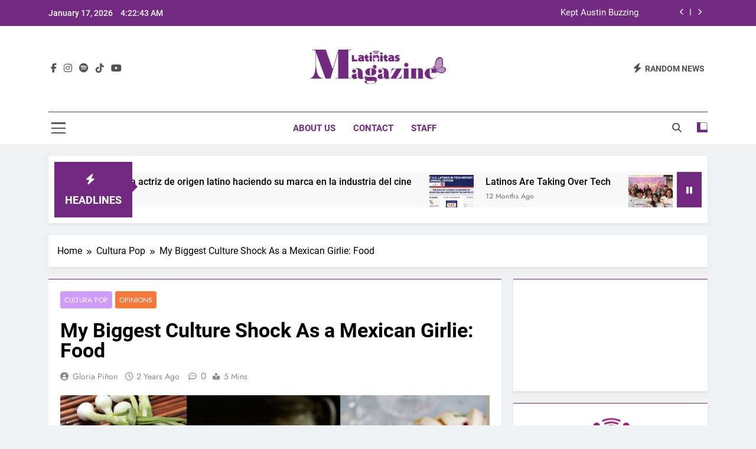

--- FILE ---
content_type: text/html; charset=UTF-8
request_url: https://latinitasmagazine.org/my-biggest-culture-shock-as-a-mexican-girlie-food/
body_size: 15387
content:
<!doctype html>
<html lang="en-US">
<head>
	<meta charset="UTF-8">
	<meta name="viewport" content="width=device-width, initial-scale=1">
	<link rel="profile" href="https://gmpg.org/xfn/11">
	<title>My Biggest Culture Shock As a Mexican Girlie: Food &#8211; Latinitas Magazine</title>
<meta name='robots' content='max-image-preview:large' />
	<style>img:is([sizes="auto" i], [sizes^="auto," i]) { contain-intrinsic-size: 3000px 1500px }</style>
	<link rel="alternate" type="application/rss+xml" title="Latinitas Magazine &raquo; Feed" href="https://latinitasmagazine.org/feed/" />
<link rel="alternate" type="application/rss+xml" title="Latinitas Magazine &raquo; Comments Feed" href="https://latinitasmagazine.org/comments/feed/" />
<link rel="alternate" type="application/rss+xml" title="Latinitas Magazine &raquo; My Biggest Culture Shock As a Mexican Girlie: Food Comments Feed" href="https://latinitasmagazine.org/my-biggest-culture-shock-as-a-mexican-girlie-food/feed/" />
<script>
window._wpemojiSettings = {"baseUrl":"https:\/\/s.w.org\/images\/core\/emoji\/16.0.1\/72x72\/","ext":".png","svgUrl":"https:\/\/s.w.org\/images\/core\/emoji\/16.0.1\/svg\/","svgExt":".svg","source":{"concatemoji":"https:\/\/latinitasmagazine.org\/wp-includes\/js\/wp-emoji-release.min.js?ver=6.8.3"}};
/*! This file is auto-generated */
!function(s,n){var o,i,e;function c(e){try{var t={supportTests:e,timestamp:(new Date).valueOf()};sessionStorage.setItem(o,JSON.stringify(t))}catch(e){}}function p(e,t,n){e.clearRect(0,0,e.canvas.width,e.canvas.height),e.fillText(t,0,0);var t=new Uint32Array(e.getImageData(0,0,e.canvas.width,e.canvas.height).data),a=(e.clearRect(0,0,e.canvas.width,e.canvas.height),e.fillText(n,0,0),new Uint32Array(e.getImageData(0,0,e.canvas.width,e.canvas.height).data));return t.every(function(e,t){return e===a[t]})}function u(e,t){e.clearRect(0,0,e.canvas.width,e.canvas.height),e.fillText(t,0,0);for(var n=e.getImageData(16,16,1,1),a=0;a<n.data.length;a++)if(0!==n.data[a])return!1;return!0}function f(e,t,n,a){switch(t){case"flag":return n(e,"\ud83c\udff3\ufe0f\u200d\u26a7\ufe0f","\ud83c\udff3\ufe0f\u200b\u26a7\ufe0f")?!1:!n(e,"\ud83c\udde8\ud83c\uddf6","\ud83c\udde8\u200b\ud83c\uddf6")&&!n(e,"\ud83c\udff4\udb40\udc67\udb40\udc62\udb40\udc65\udb40\udc6e\udb40\udc67\udb40\udc7f","\ud83c\udff4\u200b\udb40\udc67\u200b\udb40\udc62\u200b\udb40\udc65\u200b\udb40\udc6e\u200b\udb40\udc67\u200b\udb40\udc7f");case"emoji":return!a(e,"\ud83e\udedf")}return!1}function g(e,t,n,a){var r="undefined"!=typeof WorkerGlobalScope&&self instanceof WorkerGlobalScope?new OffscreenCanvas(300,150):s.createElement("canvas"),o=r.getContext("2d",{willReadFrequently:!0}),i=(o.textBaseline="top",o.font="600 32px Arial",{});return e.forEach(function(e){i[e]=t(o,e,n,a)}),i}function t(e){var t=s.createElement("script");t.src=e,t.defer=!0,s.head.appendChild(t)}"undefined"!=typeof Promise&&(o="wpEmojiSettingsSupports",i=["flag","emoji"],n.supports={everything:!0,everythingExceptFlag:!0},e=new Promise(function(e){s.addEventListener("DOMContentLoaded",e,{once:!0})}),new Promise(function(t){var n=function(){try{var e=JSON.parse(sessionStorage.getItem(o));if("object"==typeof e&&"number"==typeof e.timestamp&&(new Date).valueOf()<e.timestamp+604800&&"object"==typeof e.supportTests)return e.supportTests}catch(e){}return null}();if(!n){if("undefined"!=typeof Worker&&"undefined"!=typeof OffscreenCanvas&&"undefined"!=typeof URL&&URL.createObjectURL&&"undefined"!=typeof Blob)try{var e="postMessage("+g.toString()+"("+[JSON.stringify(i),f.toString(),p.toString(),u.toString()].join(",")+"));",a=new Blob([e],{type:"text/javascript"}),r=new Worker(URL.createObjectURL(a),{name:"wpTestEmojiSupports"});return void(r.onmessage=function(e){c(n=e.data),r.terminate(),t(n)})}catch(e){}c(n=g(i,f,p,u))}t(n)}).then(function(e){for(var t in e)n.supports[t]=e[t],n.supports.everything=n.supports.everything&&n.supports[t],"flag"!==t&&(n.supports.everythingExceptFlag=n.supports.everythingExceptFlag&&n.supports[t]);n.supports.everythingExceptFlag=n.supports.everythingExceptFlag&&!n.supports.flag,n.DOMReady=!1,n.readyCallback=function(){n.DOMReady=!0}}).then(function(){return e}).then(function(){var e;n.supports.everything||(n.readyCallback(),(e=n.source||{}).concatemoji?t(e.concatemoji):e.wpemoji&&e.twemoji&&(t(e.twemoji),t(e.wpemoji)))}))}((window,document),window._wpemojiSettings);
</script>
<style id='wp-emoji-styles-inline-css'>

	img.wp-smiley, img.emoji {
		display: inline !important;
		border: none !important;
		box-shadow: none !important;
		height: 1em !important;
		width: 1em !important;
		margin: 0 0.07em !important;
		vertical-align: -0.1em !important;
		background: none !important;
		padding: 0 !important;
	}
</style>
<link rel='stylesheet' id='wp-block-library-css' href='https://latinitasmagazine.org/wp-includes/css/dist/block-library/style.min.css?ver=6.8.3' media='all' />
<style id='classic-theme-styles-inline-css'>
/*! This file is auto-generated */
.wp-block-button__link{color:#fff;background-color:#32373c;border-radius:9999px;box-shadow:none;text-decoration:none;padding:calc(.667em + 2px) calc(1.333em + 2px);font-size:1.125em}.wp-block-file__button{background:#32373c;color:#fff;text-decoration:none}
</style>
<style id='global-styles-inline-css'>
:root{--wp--preset--aspect-ratio--square: 1;--wp--preset--aspect-ratio--4-3: 4/3;--wp--preset--aspect-ratio--3-4: 3/4;--wp--preset--aspect-ratio--3-2: 3/2;--wp--preset--aspect-ratio--2-3: 2/3;--wp--preset--aspect-ratio--16-9: 16/9;--wp--preset--aspect-ratio--9-16: 9/16;--wp--preset--color--black: #000000;--wp--preset--color--cyan-bluish-gray: #abb8c3;--wp--preset--color--white: #ffffff;--wp--preset--color--pale-pink: #f78da7;--wp--preset--color--vivid-red: #cf2e2e;--wp--preset--color--luminous-vivid-orange: #ff6900;--wp--preset--color--luminous-vivid-amber: #fcb900;--wp--preset--color--light-green-cyan: #7bdcb5;--wp--preset--color--vivid-green-cyan: #00d084;--wp--preset--color--pale-cyan-blue: #8ed1fc;--wp--preset--color--vivid-cyan-blue: #0693e3;--wp--preset--color--vivid-purple: #9b51e0;--wp--preset--gradient--vivid-cyan-blue-to-vivid-purple: linear-gradient(135deg,rgba(6,147,227,1) 0%,rgb(155,81,224) 100%);--wp--preset--gradient--light-green-cyan-to-vivid-green-cyan: linear-gradient(135deg,rgb(122,220,180) 0%,rgb(0,208,130) 100%);--wp--preset--gradient--luminous-vivid-amber-to-luminous-vivid-orange: linear-gradient(135deg,rgba(252,185,0,1) 0%,rgba(255,105,0,1) 100%);--wp--preset--gradient--luminous-vivid-orange-to-vivid-red: linear-gradient(135deg,rgba(255,105,0,1) 0%,rgb(207,46,46) 100%);--wp--preset--gradient--very-light-gray-to-cyan-bluish-gray: linear-gradient(135deg,rgb(238,238,238) 0%,rgb(169,184,195) 100%);--wp--preset--gradient--cool-to-warm-spectrum: linear-gradient(135deg,rgb(74,234,220) 0%,rgb(151,120,209) 20%,rgb(207,42,186) 40%,rgb(238,44,130) 60%,rgb(251,105,98) 80%,rgb(254,248,76) 100%);--wp--preset--gradient--blush-light-purple: linear-gradient(135deg,rgb(255,206,236) 0%,rgb(152,150,240) 100%);--wp--preset--gradient--blush-bordeaux: linear-gradient(135deg,rgb(254,205,165) 0%,rgb(254,45,45) 50%,rgb(107,0,62) 100%);--wp--preset--gradient--luminous-dusk: linear-gradient(135deg,rgb(255,203,112) 0%,rgb(199,81,192) 50%,rgb(65,88,208) 100%);--wp--preset--gradient--pale-ocean: linear-gradient(135deg,rgb(255,245,203) 0%,rgb(182,227,212) 50%,rgb(51,167,181) 100%);--wp--preset--gradient--electric-grass: linear-gradient(135deg,rgb(202,248,128) 0%,rgb(113,206,126) 100%);--wp--preset--gradient--midnight: linear-gradient(135deg,rgb(2,3,129) 0%,rgb(40,116,252) 100%);--wp--preset--font-size--small: 13px;--wp--preset--font-size--medium: 20px;--wp--preset--font-size--large: 36px;--wp--preset--font-size--x-large: 42px;--wp--preset--spacing--20: 0.44rem;--wp--preset--spacing--30: 0.67rem;--wp--preset--spacing--40: 1rem;--wp--preset--spacing--50: 1.5rem;--wp--preset--spacing--60: 2.25rem;--wp--preset--spacing--70: 3.38rem;--wp--preset--spacing--80: 5.06rem;--wp--preset--shadow--natural: 6px 6px 9px rgba(0, 0, 0, 0.2);--wp--preset--shadow--deep: 12px 12px 50px rgba(0, 0, 0, 0.4);--wp--preset--shadow--sharp: 6px 6px 0px rgba(0, 0, 0, 0.2);--wp--preset--shadow--outlined: 6px 6px 0px -3px rgba(255, 255, 255, 1), 6px 6px rgba(0, 0, 0, 1);--wp--preset--shadow--crisp: 6px 6px 0px rgba(0, 0, 0, 1);}:where(.is-layout-flex){gap: 0.5em;}:where(.is-layout-grid){gap: 0.5em;}body .is-layout-flex{display: flex;}.is-layout-flex{flex-wrap: wrap;align-items: center;}.is-layout-flex > :is(*, div){margin: 0;}body .is-layout-grid{display: grid;}.is-layout-grid > :is(*, div){margin: 0;}:where(.wp-block-columns.is-layout-flex){gap: 2em;}:where(.wp-block-columns.is-layout-grid){gap: 2em;}:where(.wp-block-post-template.is-layout-flex){gap: 1.25em;}:where(.wp-block-post-template.is-layout-grid){gap: 1.25em;}.has-black-color{color: var(--wp--preset--color--black) !important;}.has-cyan-bluish-gray-color{color: var(--wp--preset--color--cyan-bluish-gray) !important;}.has-white-color{color: var(--wp--preset--color--white) !important;}.has-pale-pink-color{color: var(--wp--preset--color--pale-pink) !important;}.has-vivid-red-color{color: var(--wp--preset--color--vivid-red) !important;}.has-luminous-vivid-orange-color{color: var(--wp--preset--color--luminous-vivid-orange) !important;}.has-luminous-vivid-amber-color{color: var(--wp--preset--color--luminous-vivid-amber) !important;}.has-light-green-cyan-color{color: var(--wp--preset--color--light-green-cyan) !important;}.has-vivid-green-cyan-color{color: var(--wp--preset--color--vivid-green-cyan) !important;}.has-pale-cyan-blue-color{color: var(--wp--preset--color--pale-cyan-blue) !important;}.has-vivid-cyan-blue-color{color: var(--wp--preset--color--vivid-cyan-blue) !important;}.has-vivid-purple-color{color: var(--wp--preset--color--vivid-purple) !important;}.has-black-background-color{background-color: var(--wp--preset--color--black) !important;}.has-cyan-bluish-gray-background-color{background-color: var(--wp--preset--color--cyan-bluish-gray) !important;}.has-white-background-color{background-color: var(--wp--preset--color--white) !important;}.has-pale-pink-background-color{background-color: var(--wp--preset--color--pale-pink) !important;}.has-vivid-red-background-color{background-color: var(--wp--preset--color--vivid-red) !important;}.has-luminous-vivid-orange-background-color{background-color: var(--wp--preset--color--luminous-vivid-orange) !important;}.has-luminous-vivid-amber-background-color{background-color: var(--wp--preset--color--luminous-vivid-amber) !important;}.has-light-green-cyan-background-color{background-color: var(--wp--preset--color--light-green-cyan) !important;}.has-vivid-green-cyan-background-color{background-color: var(--wp--preset--color--vivid-green-cyan) !important;}.has-pale-cyan-blue-background-color{background-color: var(--wp--preset--color--pale-cyan-blue) !important;}.has-vivid-cyan-blue-background-color{background-color: var(--wp--preset--color--vivid-cyan-blue) !important;}.has-vivid-purple-background-color{background-color: var(--wp--preset--color--vivid-purple) !important;}.has-black-border-color{border-color: var(--wp--preset--color--black) !important;}.has-cyan-bluish-gray-border-color{border-color: var(--wp--preset--color--cyan-bluish-gray) !important;}.has-white-border-color{border-color: var(--wp--preset--color--white) !important;}.has-pale-pink-border-color{border-color: var(--wp--preset--color--pale-pink) !important;}.has-vivid-red-border-color{border-color: var(--wp--preset--color--vivid-red) !important;}.has-luminous-vivid-orange-border-color{border-color: var(--wp--preset--color--luminous-vivid-orange) !important;}.has-luminous-vivid-amber-border-color{border-color: var(--wp--preset--color--luminous-vivid-amber) !important;}.has-light-green-cyan-border-color{border-color: var(--wp--preset--color--light-green-cyan) !important;}.has-vivid-green-cyan-border-color{border-color: var(--wp--preset--color--vivid-green-cyan) !important;}.has-pale-cyan-blue-border-color{border-color: var(--wp--preset--color--pale-cyan-blue) !important;}.has-vivid-cyan-blue-border-color{border-color: var(--wp--preset--color--vivid-cyan-blue) !important;}.has-vivid-purple-border-color{border-color: var(--wp--preset--color--vivid-purple) !important;}.has-vivid-cyan-blue-to-vivid-purple-gradient-background{background: var(--wp--preset--gradient--vivid-cyan-blue-to-vivid-purple) !important;}.has-light-green-cyan-to-vivid-green-cyan-gradient-background{background: var(--wp--preset--gradient--light-green-cyan-to-vivid-green-cyan) !important;}.has-luminous-vivid-amber-to-luminous-vivid-orange-gradient-background{background: var(--wp--preset--gradient--luminous-vivid-amber-to-luminous-vivid-orange) !important;}.has-luminous-vivid-orange-to-vivid-red-gradient-background{background: var(--wp--preset--gradient--luminous-vivid-orange-to-vivid-red) !important;}.has-very-light-gray-to-cyan-bluish-gray-gradient-background{background: var(--wp--preset--gradient--very-light-gray-to-cyan-bluish-gray) !important;}.has-cool-to-warm-spectrum-gradient-background{background: var(--wp--preset--gradient--cool-to-warm-spectrum) !important;}.has-blush-light-purple-gradient-background{background: var(--wp--preset--gradient--blush-light-purple) !important;}.has-blush-bordeaux-gradient-background{background: var(--wp--preset--gradient--blush-bordeaux) !important;}.has-luminous-dusk-gradient-background{background: var(--wp--preset--gradient--luminous-dusk) !important;}.has-pale-ocean-gradient-background{background: var(--wp--preset--gradient--pale-ocean) !important;}.has-electric-grass-gradient-background{background: var(--wp--preset--gradient--electric-grass) !important;}.has-midnight-gradient-background{background: var(--wp--preset--gradient--midnight) !important;}.has-small-font-size{font-size: var(--wp--preset--font-size--small) !important;}.has-medium-font-size{font-size: var(--wp--preset--font-size--medium) !important;}.has-large-font-size{font-size: var(--wp--preset--font-size--large) !important;}.has-x-large-font-size{font-size: var(--wp--preset--font-size--x-large) !important;}
:where(.wp-block-post-template.is-layout-flex){gap: 1.25em;}:where(.wp-block-post-template.is-layout-grid){gap: 1.25em;}
:where(.wp-block-columns.is-layout-flex){gap: 2em;}:where(.wp-block-columns.is-layout-grid){gap: 2em;}
:root :where(.wp-block-pullquote){font-size: 1.5em;line-height: 1.6;}
</style>
<link rel='stylesheet' id='fontawesome-css' href='https://latinitasmagazine.org/wp-content/themes/newsmatic/assets/lib/fontawesome/css/all.min.css?ver=5.15.3' media='all' />
<link rel='stylesheet' id='fontawesome-6-css' href='https://latinitasmagazine.org/wp-content/themes/newsmatic/assets/lib/fontawesome-6/css/all.min.css?ver=6.5.1' media='all' />
<link rel='stylesheet' id='slick-css' href='https://latinitasmagazine.org/wp-content/themes/newsmatic/assets/lib/slick/slick.css?ver=1.8.1' media='all' />
<link rel='stylesheet' id='newsmatic-typo-fonts-css' href='https://latinitasmagazine.org/wp-content/fonts/e6e0ffc6462643317fa89b7e7cb876f6.css' media='all' />
<link rel='stylesheet' id='newsmatic-style-css' href='https://latinitasmagazine.org/wp-content/themes/newsmatic/style.css?ver=1.3.16' media='all' />
<style id='newsmatic-style-inline-css'>
body.newsmatic_font_typography{ --newsmatic-global-preset-color-1: #ede7d6;}
 body.newsmatic_font_typography{ --newsmatic-global-preset-color-2: #f0c144;}
 body.newsmatic_font_typography{ --newsmatic-global-preset-color-3: #f4793b;}
 body.newsmatic_font_typography{ --newsmatic-global-preset-color-4: #c81b74;}
 body.newsmatic_font_typography{ --newsmatic-global-preset-color-5: #722a81;}
 body.newsmatic_font_typography{ --newsmatic-global-preset-color-6: #6e5f59;}
 body.newsmatic_font_typography{ --newsmatic-global-preset-color-7: #d09cfc;}
 body.newsmatic_font_typography{ --newsmatic-global-preset-color-8: #0284c7;}
 body.newsmatic_font_typography{ --newsmatic-global-preset-color-9: #6366f1;}
 body.newsmatic_font_typography{ --newsmatic-global-preset-color-10: #84cc16;}
 body.newsmatic_font_typography{ --newsmatic-global-preset-color-11: #a855f7;}
 body.newsmatic_font_typography{ --newsmatic-global-preset-color-12: #f43f5e;}
 body.newsmatic_font_typography{ --newsmatic-global-preset-gradient-color-1: linear-gradient( 135deg, #485563 10%, #29323c 100%);}
 body.newsmatic_font_typography{ --newsmatic-global-preset-gradient-color-2: linear-gradient( 135deg, #FF512F 10%, #F09819 100%);}
 body.newsmatic_font_typography{ --newsmatic-global-preset-gradient-color-3: linear-gradient( 135deg, #00416A 10%, #E4E5E6 100%);}
 body.newsmatic_font_typography{ --newsmatic-global-preset-gradient-color-4: linear-gradient( 135deg, #CE9FFC 10%, #7367F0 100%);}
 body.newsmatic_font_typography{ --newsmatic-global-preset-gradient-color-5: linear-gradient( 135deg, #90F7EC 10%, #32CCBC 100%);}
 body.newsmatic_font_typography{ --newsmatic-global-preset-gradient-color-6: linear-gradient( 135deg, #81FBB8 10%, #28C76F 100%);}
 body.newsmatic_font_typography{ --newsmatic-global-preset-gradient-color-7: linear-gradient( 135deg, #EB3349 10%, #F45C43 100%);}
 body.newsmatic_font_typography{ --newsmatic-global-preset-gradient-color-8: linear-gradient( 135deg, #FFF720 10%, #3CD500 100%);}
 body.newsmatic_font_typography{ --newsmatic-global-preset-gradient-color-9: linear-gradient( 135deg, #FF96F9 10%, #C32BAC 100%);}
 body.newsmatic_font_typography{ --newsmatic-global-preset-gradient-color-10: linear-gradient( 135deg, #69FF97 10%, #00E4FF 100%);}
 body.newsmatic_font_typography{ --newsmatic-global-preset-gradient-color-11: linear-gradient( 135deg, #3C8CE7 10%, #00EAFF 100%);}
 body.newsmatic_font_typography{ --newsmatic-global-preset-gradient-color-12: linear-gradient( 135deg, #FF7AF5 10%, #513162 100%);}
 body.newsmatic_font_typography{ --theme-block-top-border-color: var( --newsmatic-global-preset-color-5 );}
.newsmatic_font_typography { --header-padding: 35px;} .newsmatic_font_typography { --header-padding-tablet: 30px;} .newsmatic_font_typography { --header-padding-smartphone: 30px;}.newsmatic_main_body .site-header.layout--default .top-header{ background: var( --newsmatic-global-preset-color-5 )}.newsmatic_font_typography .header-custom-button{ background: linear-gradient(135deg,rgb(178,7,29) 0%,rgb(1,1,1) 100%)}.newsmatic_font_typography .header-custom-button:hover{ background: #b2071d}.newsmatic_font_typography { --site-title-family : Roboto; }
.newsmatic_font_typography { --site-title-weight : 700; }
.newsmatic_font_typography { --site-title-texttransform : capitalize; }
.newsmatic_font_typography { --site-title-textdecoration : none; }
.newsmatic_font_typography { --site-title-size : 45px; }
.newsmatic_font_typography { --site-title-size-tab : 43px; }
.newsmatic_font_typography { --site-title-size-mobile : 40px; }
.newsmatic_font_typography { --site-title-lineheight : 45px; }
.newsmatic_font_typography { --site-title-lineheight-tab : 42px; }
.newsmatic_font_typography { --site-title-lineheight-mobile : 40px; }
.newsmatic_font_typography { --site-title-letterspacing : 0px; }
.newsmatic_font_typography { --site-title-letterspacing-tab : 0px; }
.newsmatic_font_typography { --site-title-letterspacing-mobile : 0px; }
.newsmatic_font_typography { --site-tagline-family : Roboto; }
.newsmatic_font_typography { --site-tagline-weight : 400; }
.newsmatic_font_typography { --site-tagline-texttransform : capitalize; }
.newsmatic_font_typography { --site-tagline-textdecoration : none; }
.newsmatic_font_typography { --site-tagline-size : 16px; }
.newsmatic_font_typography { --site-tagline-size-tab : 16px; }
.newsmatic_font_typography { --site-tagline-size-mobile : 16px; }
.newsmatic_font_typography { --site-tagline-lineheight : 26px; }
.newsmatic_font_typography { --site-tagline-lineheight-tab : 26px; }
.newsmatic_font_typography { --site-tagline-lineheight-mobile : 16px; }
.newsmatic_font_typography { --site-tagline-letterspacing : 0px; }
.newsmatic_font_typography { --site-tagline-letterspacing-tab : 0px; }
.newsmatic_font_typography { --site-tagline-letterspacing-mobile : 0px; }
body .site-branding img.custom-logo{ width: 230px; }@media(max-width: 940px) { body .site-branding img.custom-logo{ width: 200px; } }
@media(max-width: 610px) { body .site-branding img.custom-logo{ width: 200px; } }
.newsmatic_font_typography  { --menu-color: var( --newsmatic-global-preset-color-5 );}.newsmatic_font_typography  { --menu-color-hover : var( --newsmatic-global-preset-color-4 ); }.newsmatic_font_typography  { --sidebar-toggle-color: #525252;}.newsmatic_font_typography  { --sidebar-toggle-color-hover : #1B8415; }.newsmatic_font_typography  { --search-color: #525252;}.newsmatic_font_typography  { --search-color-hover : #1B8415; }.newsmatic_main_body { --site-bk-color: #F0F1F2}.newsmatic_font_typography  { --move-to-top-background-color: var( --newsmatic-global-preset-color-5 );}.newsmatic_font_typography  { --move-to-top-background-color-hover : var( --newsmatic-global-preset-color-7 ); }.newsmatic_font_typography  { --move-to-top-color: #fff;}.newsmatic_font_typography  { --move-to-top-color-hover : #fff; }@media(max-width: 610px) { .ads-banner{ display : block;} }@media(max-width: 610px) { body #newsmatic-scroll-to-top.show{ display : none;} }body .site-header.layout--default .menu-section .row{ border-top: 1px solid var( --newsmatic-global-preset-color-5 );}body .site-footer.dark_bk{ border-top: 5px solid var( --newsmatic-global-preset-color-5 );}.newsmatic_font_typography  { --custom-btn-color: #ffffff;}.newsmatic_font_typography  { --custom-btn-color-hover : #ffffff; } body.newsmatic_main_body{ --theme-color-red: #722a81;} body.newsmatic_dark_mode{ --theme-color-red: #722a81;}body .post-categories .cat-item.cat-2418 { background-color : #1B8415} body .newsmatic-category-no-bk .post-categories .cat-item.cat-2418 a  { color : #1B8415} body.single .post-categories .cat-item.cat-2418 { background-color : #1B8415} body .post-categories .cat-item.cat-1972 { background-color : #722a81} body .newsmatic-category-no-bk .post-categories .cat-item.cat-1972 a  { color : #722a81} body.single .post-categories .cat-item.cat-1972 { background-color : #722a81} body .post-categories .cat-item.cat-2419 { background-color : var( --newsmatic-global-preset-color-4 )} body .newsmatic-category-no-bk .post-categories .cat-item.cat-2419 a  { color : var( --newsmatic-global-preset-color-4 )} body.single .post-categories .cat-item.cat-2419 { background-color : var( --newsmatic-global-preset-color-4 )} body .post-categories .cat-item.cat-8 { background-color : var( --newsmatic-global-preset-color-2 )} body .newsmatic-category-no-bk .post-categories .cat-item.cat-8 a  { color : var( --newsmatic-global-preset-color-2 )} body.single .post-categories .cat-item.cat-8 { background-color : var( --newsmatic-global-preset-color-2 )} body .post-categories .cat-item.cat-1808 { background-color : var( --newsmatic-global-preset-color-3 )} body .newsmatic-category-no-bk .post-categories .cat-item.cat-1808 a  { color : var( --newsmatic-global-preset-color-3 )} body.single .post-categories .cat-item.cat-1808 { background-color : var( --newsmatic-global-preset-color-3 )} body .post-categories .cat-item.cat-11 { background-color : #d09cfc} body .newsmatic-category-no-bk .post-categories .cat-item.cat-11 a  { color : #d09cfc} body.single .post-categories .cat-item.cat-11 { background-color : #d09cfc} body .post-categories .cat-item.cat-10 { background-color : var( --newsmatic-global-preset-color-5 )} body .newsmatic-category-no-bk .post-categories .cat-item.cat-10 a  { color : var( --newsmatic-global-preset-color-5 )} body.single .post-categories .cat-item.cat-10 { background-color : var( --newsmatic-global-preset-color-5 )} body .post-categories .cat-item.cat-1977 { background-color : var( --newsmatic-global-preset-color-2 )} body .newsmatic-category-no-bk .post-categories .cat-item.cat-1977 a  { color : var( --newsmatic-global-preset-color-2 )} body.single .post-categories .cat-item.cat-1977 { background-color : var( --newsmatic-global-preset-color-2 )} body .post-categories .cat-item.cat-4 { background-color : var( --newsmatic-global-preset-color-3 )} body .newsmatic-category-no-bk .post-categories .cat-item.cat-4 a  { color : var( --newsmatic-global-preset-color-3 )} body.single .post-categories .cat-item.cat-4 { background-color : var( --newsmatic-global-preset-color-3 )} body .post-categories .cat-item.cat-1978 { background-color : var( --newsmatic-global-preset-color-4 )} body .newsmatic-category-no-bk .post-categories .cat-item.cat-1978 a  { color : var( --newsmatic-global-preset-color-4 )} body.single .post-categories .cat-item.cat-1978 { background-color : var( --newsmatic-global-preset-color-4 )} body .post-categories .cat-item.cat-1971 { background-color : var( --newsmatic-global-preset-color-5 )} body .newsmatic-category-no-bk .post-categories .cat-item.cat-1971 a  { color : var( --newsmatic-global-preset-color-5 )} body.single .post-categories .cat-item.cat-1971 { background-color : var( --newsmatic-global-preset-color-5 )} body .post-categories .cat-item.cat-2278 { background-color : var( --newsmatic-global-preset-color-3 )} body .newsmatic-category-no-bk .post-categories .cat-item.cat-2278 a  { color : var( --newsmatic-global-preset-color-3 )} body.single .post-categories .cat-item.cat-2278 { background-color : var( --newsmatic-global-preset-color-3 )} body .post-categories .cat-item.cat-2416 { background-color : #1B8415} body .newsmatic-category-no-bk .post-categories .cat-item.cat-2416 a  { color : #1B8415} body.single .post-categories .cat-item.cat-2416 { background-color : #1B8415} body .post-categories .cat-item.cat-1992 { background-color : var( --newsmatic-global-preset-color-2 )} body .newsmatic-category-no-bk .post-categories .cat-item.cat-1992 a  { color : var( --newsmatic-global-preset-color-2 )} body.single .post-categories .cat-item.cat-1992 { background-color : var( --newsmatic-global-preset-color-2 )} body .post-categories .cat-item.cat-2421 { background-color : #1B8415} body .newsmatic-category-no-bk .post-categories .cat-item.cat-2421 a  { color : #1B8415} body.single .post-categories .cat-item.cat-2421 { background-color : #1B8415} body .post-categories .cat-item.cat-1973 { background-color : var( --newsmatic-global-preset-color-1 )} body .newsmatic-category-no-bk .post-categories .cat-item.cat-1973 a  { color : var( --newsmatic-global-preset-color-1 )} body.single .post-categories .cat-item.cat-1973 { background-color : var( --newsmatic-global-preset-color-1 )} body .post-categories .cat-item.cat-2417 { background-color : #1B8415} body .newsmatic-category-no-bk .post-categories .cat-item.cat-2417 a  { color : #1B8415} body.single .post-categories .cat-item.cat-2417 { background-color : #1B8415} body .post-categories .cat-item.cat-2420 { background-color : var( --newsmatic-global-preset-color-5 )} body .newsmatic-category-no-bk .post-categories .cat-item.cat-2420 a  { color : var( --newsmatic-global-preset-color-5 )} body.single .post-categories .cat-item.cat-2420 { background-color : var( --newsmatic-global-preset-color-5 )} body .post-categories .cat-item.cat-5 { background-color : #d09cfc} body .newsmatic-category-no-bk .post-categories .cat-item.cat-5 a  { color : #d09cfc} body.single .post-categories .cat-item.cat-5 { background-color : #d09cfc} body .post-categories .cat-item.cat-9 { background-color : var( --newsmatic-global-preset-color-3 )} body .newsmatic-category-no-bk .post-categories .cat-item.cat-9 a  { color : var( --newsmatic-global-preset-color-3 )} body.single .post-categories .cat-item.cat-9 { background-color : var( --newsmatic-global-preset-color-3 )} body .post-categories .cat-item.cat-2141 { background-color : var( --newsmatic-global-preset-color-4 )} body .newsmatic-category-no-bk .post-categories .cat-item.cat-2141 a  { color : var( --newsmatic-global-preset-color-4 )} body.single .post-categories .cat-item.cat-2141 { background-color : var( --newsmatic-global-preset-color-4 )} body .post-categories .cat-item.cat-1 { background-color : var( --newsmatic-global-preset-color-3 )} body .newsmatic-category-no-bk .post-categories .cat-item.cat-1 a  { color : var( --newsmatic-global-preset-color-3 )} body.single .post-categories .cat-item.cat-1 { background-color : var( --newsmatic-global-preset-color-3 )}  #main-banner-section .main-banner-slider figure.post-thumb { border-radius: 0px; } #main-banner-section .main-banner-slider .post-element{ border-radius: 0px;}
 @media (max-width: 769px){ #main-banner-section .main-banner-slider figure.post-thumb { border-radius: 0px; } #main-banner-section .main-banner-slider .post-element { border-radius: 0px; } }
 @media (max-width: 548px){ #main-banner-section .main-banner-slider figure.post-thumb  { border-radius: 0px; } #main-banner-section .main-banner-slider .post-element { border-radius: 0px; } }
 #main-banner-section .main-banner-trailing-posts figure.post-thumb, #main-banner-section .banner-trailing-posts figure.post-thumb { border-radius: 0px } #main-banner-section .banner-trailing-posts .post-element { border-radius: 0px;}
 @media (max-width: 769px){ #main-banner-section .main-banner-trailing-posts figure.post-thumb,
				#main-banner-section .banner-trailing-posts figure.post-thumb { border-radius: 0px } #main-banner-section .banner-trailing-posts .post-element { border-radius: 0px;} }
 @media (max-width: 548px){ #main-banner-section .main-banner-trailing-posts figure.post-thumb,
				#main-banner-section .banner-trailing-posts figure.post-thumb  { border-radius: 0px  } #main-banner-section .banner-trailing-posts .post-element { border-radius: 0px;} }
 main.site-main .primary-content article figure.post-thumb-wrap { padding-bottom: calc( 0.25 * 100% ) }
 @media (max-width: 769px){ main.site-main .primary-content article figure.post-thumb-wrap { padding-bottom: calc( 0.4 * 100% ) } }
 @media (max-width: 548px){ main.site-main .primary-content article figure.post-thumb-wrap { padding-bottom: calc( 0.4 * 100% ) } }
 main.site-main .primary-content article figure.post-thumb-wrap { border-radius: 0px}
 @media (max-width: 769px){ main.site-main .primary-content article figure.post-thumb-wrap { border-radius: 0px } }
 @media (max-width: 548px){ main.site-main .primary-content article figure.post-thumb-wrap { border-radius: 0px  } }
#block--1750887323223r article figure.post-thumb-wrap { padding-bottom: calc( 0.6 * 100% ) }
 @media (max-width: 769px){ #block--1750887323223r article figure.post-thumb-wrap { padding-bottom: calc( 0.8 * 100% ) } }
 @media (max-width: 548px){ #block--1750887323223r article figure.post-thumb-wrap { padding-bottom: calc( 0.6 * 100% ) }}
#block--1750887323223r article figure.post-thumb-wrap { border-radius: 0px }
 @media (max-width: 769px){ #block--1750887323223r article figure.post-thumb-wrap { border-radius: 0px } }
 @media (max-width: 548px){ #block--1750887323223r article figure.post-thumb-wrap { border-radius: 0px } }
#block--1750887323224e article figure.post-thumb-wrap { padding-bottom: calc( 0.6 * 100% ) }
 @media (max-width: 769px){ #block--1750887323224e article figure.post-thumb-wrap { padding-bottom: calc( 0.8 * 100% ) } }
 @media (max-width: 548px){ #block--1750887323224e article figure.post-thumb-wrap { padding-bottom: calc( 0.6 * 100% ) }}
#block--1750887323224e article figure.post-thumb-wrap { border-radius: 0px }
 @media (max-width: 769px){ #block--1750887323224e article figure.post-thumb-wrap { border-radius: 0px } }
 @media (max-width: 548px){ #block--1750887323224e article figure.post-thumb-wrap { border-radius: 0px } }
#block--1750887323224u article figure.post-thumb-wrap { padding-bottom: calc( 0.25 * 100% ) }
 @media (max-width: 769px){ #block--1750887323224u article figure.post-thumb-wrap { padding-bottom: calc( 0.25 * 100% ) } }
 @media (max-width: 548px){ #block--1750887323224u article figure.post-thumb-wrap { padding-bottom: calc( 0.25 * 100% ) }}
#block--1750887323224u article figure.post-thumb-wrap { border-radius: 0px }
 @media (max-width: 769px){ #block--1750887323224u article figure.post-thumb-wrap { border-radius: 0px } }
 @media (max-width: 548px){ #block--1750887323224u article figure.post-thumb-wrap { border-radius: 0px } }
#block--1750887323225y article figure.post-thumb-wrap { padding-bottom: calc( 0.6 * 100% ) }
 @media (max-width: 769px){ #block--1750887323225y article figure.post-thumb-wrap { padding-bottom: calc( 0.8 * 100% ) } }
 @media (max-width: 548px){ #block--1750887323225y article figure.post-thumb-wrap { padding-bottom: calc( 0.6 * 100% ) }}
#block--1750887323225y article figure.post-thumb-wrap { border-radius: 0px }
 @media (max-width: 769px){ #block--1750887323225y article figure.post-thumb-wrap { border-radius: 0px } }
 @media (max-width: 548px){ #block--1750887323225y article figure.post-thumb-wrap { border-radius: 0px } }
</style>
<link rel='stylesheet' id='newsmatic-main-style-css' href='https://latinitasmagazine.org/wp-content/themes/newsmatic/assets/css/main.css?ver=1.3.16' media='all' />
<link rel='stylesheet' id='newsmatic-loader-style-css' href='https://latinitasmagazine.org/wp-content/themes/newsmatic/assets/css/loader.css?ver=1.3.16' media='all' />
<link rel='stylesheet' id='newsmatic-responsive-style-css' href='https://latinitasmagazine.org/wp-content/themes/newsmatic/assets/css/responsive.css?ver=1.3.16' media='all' />
<script src="https://latinitasmagazine.org/wp-includes/js/jquery/jquery.min.js?ver=3.7.1" id="jquery-core-js"></script>
<script src="https://latinitasmagazine.org/wp-includes/js/jquery/jquery-migrate.min.js?ver=3.4.1" id="jquery-migrate-js"></script>
<link rel="https://api.w.org/" href="https://latinitasmagazine.org/wp-json/" /><link rel="alternate" title="JSON" type="application/json" href="https://latinitasmagazine.org/wp-json/wp/v2/posts/7531" /><link rel="EditURI" type="application/rsd+xml" title="RSD" href="https://latinitasmagazine.org/xmlrpc.php?rsd" />
<meta name="generator" content="WordPress 6.8.3" />
<link rel="canonical" href="https://latinitasmagazine.org/my-biggest-culture-shock-as-a-mexican-girlie-food/" />
<link rel='shortlink' href='https://latinitasmagazine.org/?p=7531' />
<link rel="alternate" title="oEmbed (JSON)" type="application/json+oembed" href="https://latinitasmagazine.org/wp-json/oembed/1.0/embed?url=https%3A%2F%2Flatinitasmagazine.org%2Fmy-biggest-culture-shock-as-a-mexican-girlie-food%2F" />
<link rel="alternate" title="oEmbed (XML)" type="text/xml+oembed" href="https://latinitasmagazine.org/wp-json/oembed/1.0/embed?url=https%3A%2F%2Flatinitasmagazine.org%2Fmy-biggest-culture-shock-as-a-mexican-girlie-food%2F&#038;format=xml" />
		<style type="text/css">
							.site-title {
					position: absolute;
					clip: rect(1px, 1px, 1px, 1px);
					}
									.site-description {
						position: absolute;
						clip: rect(1px, 1px, 1px, 1px);
					}
						</style>
		<link rel="icon" href="https://latinitasmagazine.org/wp-content/uploads/2018/02/cropped-laslatinitas_logo_butterfly-1-32x32.jpg" sizes="32x32" />
<link rel="icon" href="https://latinitasmagazine.org/wp-content/uploads/2018/02/cropped-laslatinitas_logo_butterfly-1-192x192.jpg" sizes="192x192" />
<link rel="apple-touch-icon" href="https://latinitasmagazine.org/wp-content/uploads/2018/02/cropped-laslatinitas_logo_butterfly-1-180x180.jpg" />
<meta name="msapplication-TileImage" content="https://latinitasmagazine.org/wp-content/uploads/2018/02/cropped-laslatinitas_logo_butterfly-1-270x270.jpg" />
		<style id="wp-custom-css">
			.widget_wp_categories_widget ul li a, .widget_wpcategorieswidget ul li a{
	color: #d09cfc !important;
}
a{
	color: #722a80 
}

.wp-caption {
	margin:auto !important;
}		</style>
		</head>

<body class="wp-singular post-template-default single single-post postid-7531 single-format-standard wp-custom-logo wp-theme-newsmatic newsmatic-title-two newsmatic-image-hover--effect-two site-full-width--layout newsmatic_site_block_border_top right-sidebar newsmatic_main_body newsmatic_font_typography" itemtype='https://schema.org/Blog' itemscope='itemscope'>
<div id="page" class="site">
	<a class="skip-link screen-reader-text" href="#primary">Skip to content</a>
				<div class="newsmatic_ovelay_div"></div>
						
			<header id="masthead" class="site-header layout--default layout--one">
				<div class="top-header"><div class="newsmatic-container"><div class="row">         <div class="top-date-time">
            <span class="date">January 17, 2026</span>
            <span class="time"></span>
         </div>
               <div class="top-ticker-news">
            <ul class="ticker-item-wrap">
                                          <li class="ticker-item"><a href="https://latinitasmagazine.org/kept-austin-buzzing/" title="Kept Austin Buzzing">Kept Austin Buzzing</a></h2></li>
                                                   <li class="ticker-item"><a href="https://latinitasmagazine.org/texas-tribune-festival-brings-big-conversations-and-bold-ideas-to-downtown-austin/" title="Texas Tribune Festival Brings Big Conversations and Bold Ideas to Downtown Austin">Texas Tribune Festival Brings Big Conversations and Bold Ideas to Downtown Austin</a></h2></li>
                                                   <li class="ticker-item"><a href="https://latinitasmagazine.org/texas-tribune-festival-amplifying-young-voices-in-civic-dialogue/" title="Texas Tribune Festival: Amplifying Young Voices in Civic Dialogue">Texas Tribune Festival: Amplifying Young Voices in Civic Dialogue</a></h2></li>
                                                   <li class="ticker-item"><a href="https://latinitasmagazine.org/barbie-celebrates-space-pioneer-ellen-ochoa-with-inspiring-women-doll/" title="Barbie Celebrates Space Pioneer Ellen Ochoa with Inspiring Women Doll">Barbie Celebrates Space Pioneer Ellen Ochoa with Inspiring Women Doll</a></h2></li>
                                    </ul>
			</div>
      </div></div></div>        <div class="main-header order--social-logo-buttons">
            <div class="site-branding-section">
                <div class="newsmatic-container">
                    <div class="row">
                                 <div class="social-icons-wrap"><div class="social-icons">					<a class="social-icon" href="https://www.facebook.com/latinitas" target="_blank"><i class="fab fa-facebook-f"></i></a>
							<a class="social-icon" href="https://www.instagram.com/latinitas/" target="_blank"><i class="fab fa-instagram"></i></a>
							<a class="social-icon" href="https://podcasters.spotify.com/pod/show/latinitas" target="_blank"><i class="fab fa-spotify "></i></a>
							<a class="social-icon" href="https://www.tiktok.com/@latinitasatx" target="_blank"><i class="fab fa-tiktok "></i></a>
							<a class="social-icon" href="https://www.youtube.com/@latinitas" target="_blank"><i class="fab fa-youtube"></i></a>
		</div></div>
                  <div class="site-branding">
                <a href="https://latinitasmagazine.org/" class="custom-logo-link" rel="home"><img width="3000" height="754" src="https://latinitasmagazine.org/wp-content/uploads/2023/06/cropped-magazineLogoUpdate2023P.png" class="custom-logo" alt="Latinitas Magazine" decoding="async" fetchpriority="high" srcset="https://latinitasmagazine.org/wp-content/uploads/2023/06/cropped-magazineLogoUpdate2023P.png 3000w, https://latinitasmagazine.org/wp-content/uploads/2023/06/cropped-magazineLogoUpdate2023P-300x75.png 300w, https://latinitasmagazine.org/wp-content/uploads/2023/06/cropped-magazineLogoUpdate2023P-1024x257.png 1024w, https://latinitasmagazine.org/wp-content/uploads/2023/06/cropped-magazineLogoUpdate2023P-768x193.png 768w, https://latinitasmagazine.org/wp-content/uploads/2023/06/cropped-magazineLogoUpdate2023P-1536x386.png 1536w, https://latinitasmagazine.org/wp-content/uploads/2023/06/cropped-magazineLogoUpdate2023P-2048x515.png 2048w" sizes="(max-width: 3000px) 100vw, 3000px" /></a>                        <p class="site-title"><a href="https://latinitasmagazine.org/" rel="home">Latinitas Magazine</a></p>
                            </div><!-- .site-branding -->
         <div class="header-right-button-wrap">            <div class="random-news-element">
                <a href="https://latinitasmagazine.org?newsmaticargs=custom&#038;posts=random">
                    <span class="title-icon"><i class="fas fa-bolt"></i></span><span class="title-text">Random News</span>                </a>
            </div><!-- .random-news-element -->
        </div><!-- .header-right-button-wrap -->                    </div>
                </div>
            </div>
            <div class="menu-section">
                <div class="newsmatic-container">
                    <div class="row">
                                    <div class="sidebar-toggle-wrap">
                <a class="sidebar-toggle-trigger" href="javascript:void(0);">
                    <div class="newsmatic_sidetoggle_menu_burger">
                      <span></span>
                      <span></span>
                      <span></span>
                  </div>
                </a>
                <div class="sidebar-toggle hide">
                <span class="sidebar-toggle-close"><i class="fas fa-times"></i></span>
                  <div class="newsmatic-container">
                    <div class="row">
                      <section id="block-11" class="widget widget_block widget_categories"><ul class="wp-block-categories-list wp-block-categories">	<li class="cat-item cat-item-2418"><a href="https://latinitasmagazine.org/category/creatividad/art/">Art</a>
</li>
	<li class="cat-item cat-item-1972"><a href="https://latinitasmagazine.org/category/austin-culture/">Austin Culture</a>
</li>
	<li class="cat-item cat-item-2419"><a href="https://latinitasmagazine.org/category/reviews/books/">Books</a>
</li>
	<li class="cat-item cat-item-8"><a href="https://latinitasmagazine.org/category/career-planning/">Career Planning</a>
</li>
	<li class="cat-item cat-item-1808"><a href="https://latinitasmagazine.org/category/creatividad/">Creatividad</a>
</li>
	<li class="cat-item cat-item-11"><a href="https://latinitasmagazine.org/category/cultura-pop/">Cultura Pop</a>
</li>
	<li class="cat-item cat-item-10"><a href="https://latinitasmagazine.org/category/current-events/">Current Events</a>
</li>
	<li class="cat-item cat-item-1977"><a href="https://latinitasmagazine.org/category/reviews/films/">Films</a>
</li>
	<li class="cat-item cat-item-4"><a href="https://latinitasmagazine.org/category/health-wellness/">Health &amp; Wellness</a>
</li>
	<li class="cat-item cat-item-1978"><a href="https://latinitasmagazine.org/category/latest/">Latest</a>
</li>
	<li class="cat-item cat-item-1971"><a href="https://latinitasmagazine.org/category/lists/">Lists</a>
</li>
	<li class="cat-item cat-item-2278"><a href="https://latinitasmagazine.org/category/opinions/">Opinions</a>
</li>
	<li class="cat-item cat-item-2416"><a href="https://latinitasmagazine.org/category/creatividad/poemas/">Poemas</a>
</li>
	<li class="cat-item cat-item-1992"><a href="https://latinitasmagazine.org/category/press/">Press</a>
</li>
	<li class="cat-item cat-item-2421"><a href="https://latinitasmagazine.org/category/reviews/products/">Products</a>
</li>
	<li class="cat-item cat-item-1973"><a href="https://latinitasmagazine.org/category/reviews/">Reviews</a>
</li>
	<li class="cat-item cat-item-2417"><a href="https://latinitasmagazine.org/category/creatividad/short-stories/">Short Stories</a>
</li>
	<li class="cat-item cat-item-2420"><a href="https://latinitasmagazine.org/category/reviews/shows/">Shows</a>
</li>
	<li class="cat-item cat-item-5"><a href="https://latinitasmagazine.org/category/spotlights/">Spotlights</a>
</li>
	<li class="cat-item cat-item-9"><a href="https://latinitasmagazine.org/category/tech/">Tech</a>
</li>
	<li class="cat-item cat-item-2141"><a href="https://latinitasmagazine.org/category/spotlights/transcriptions/">Transcriptions</a>
</li>
	<li class="cat-item cat-item-1"><a href="https://latinitasmagazine.org/category/uncategorized/">Uncategorized</a>
</li>
</ul></section>                    </div>
                  </div>
                </div>
            </div>
                 <nav id="site-navigation" class="main-navigation hover-effect--one">
            <button class="menu-toggle" aria-controls="primary-menu" aria-expanded="false">
                <div id="newsmatic_menu_burger">
                    <span></span>
                    <span></span>
                    <span></span>
                </div>
                <span class="menu_txt">Menu</span></button>
            <div id="header-menu" class="menu"><ul>
<li class="page_item page-item-4560"><a href="https://latinitasmagazine.org/about-us/">About Us</a></li>
<li class="page_item page-item-4553"><a href="https://latinitasmagazine.org/contact/">Contact</a></li>
<li class="page_item page-item-5157"><a href="https://latinitasmagazine.org/staff/">Staff</a></li>
</ul></div>
        </nav><!-- #site-navigation -->
                  <div class="search-wrap">
                <button class="search-trigger">
                    <i class="fas fa-search"></i>
                </button>
                <div class="search-form-wrap hide">
                    <form role="search" method="get" class="search-form" action="https://latinitasmagazine.org/">
				<label>
					<span class="screen-reader-text">Search for:</span>
					<input type="search" class="search-field" placeholder="Search &hellip;" value="" name="s" />
				</label>
				<input type="submit" class="search-submit" value="Search" />
			</form>                </div>
            </div>
                    <div class="mode_toggle_wrap">
                <input class="mode_toggle" type="checkbox" >
            </div>
                            </div>
                </div>
            </div>
        </div>
        			</header><!-- #masthead -->
			
			        <div class="after-header header-layout-banner-two">
            <div class="newsmatic-container">
                <div class="row">
                                <div class="ticker-news-wrap newsmatic-ticker layout--two">
                                        <div class="ticker_label_title ticker-title newsmatic-ticker-label">
                                                            <span class="icon">
                                    <i class="fas fa-bolt"></i>
                                </span>
                                                                <span class="ticker_label_title_string">Headlines</span>
                                                        </div>
                                        <div class="newsmatic-ticker-box">
                  
                    <ul class="ticker-item-wrap" direction="left" dir="ltr">
                                <li class="ticker-item">
            <figure class="feature_image">
                                        <a href="https://latinitasmagazine.org/zoe-saldana-una-actriz-de-origen-latino-haciendo-su-marca-en-la-industria-del-cine/" title="Zoe Saldaña: Una actriz de origen latino haciendo su marca en la industria del cine">
                            <img width="150" height="150" src="https://latinitasmagazine.org/wp-content/uploads/2025/01/IMG_8383-150x150.jpg" class="attachment-thumbnail size-thumbnail wp-post-image" alt="" title="Zoe Saldaña: Una actriz de origen latino haciendo su marca en la industria del cine" decoding="async" />                        </a>
                            </figure>
            <div class="title-wrap">
                <h2 class="post-title"><a href="https://latinitasmagazine.org/zoe-saldana-una-actriz-de-origen-latino-haciendo-su-marca-en-la-industria-del-cine/" title="Zoe Saldaña: Una actriz de origen latino haciendo su marca en la industria del cine">Zoe Saldaña: Una actriz de origen latino haciendo su marca en la industria del cine</a></h2>
                <span class="post-date posted-on published"><a href="https://latinitasmagazine.org/zoe-saldana-una-actriz-de-origen-latino-haciendo-su-marca-en-la-industria-del-cine/" rel="bookmark"><time class="entry-date published updated" datetime="2025-01-30T12:35:43-06:00">12 months ago</time></a></span>            </div>
        </li>
            <li class="ticker-item">
            <figure class="feature_image">
                                        <a href="https://latinitasmagazine.org/latinos-are-taking-over-tech/" title="Latinos Are Taking Over Tech">
                            <img width="150" height="150" src="https://latinitasmagazine.org/wp-content/uploads/2025/01/POSTER_2024_LDC_Tech_Report_page-0001-scaled-2-e1737747036384-150x150.jpg" class="attachment-thumbnail size-thumbnail wp-post-image" alt="" title="Latinos Are Taking Over Tech" decoding="async" />                        </a>
                            </figure>
            <div class="title-wrap">
                <h2 class="post-title"><a href="https://latinitasmagazine.org/latinos-are-taking-over-tech/" title="Latinos Are Taking Over Tech">Latinos Are Taking Over Tech</a></h2>
                <span class="post-date posted-on published"><a href="https://latinitasmagazine.org/latinos-are-taking-over-tech/" rel="bookmark"><time class="entry-date published" datetime="2025-01-24T13:31:30-06:00">12 months ago</time><time class="updated" datetime="2025-01-24T13:32:43-06:00">12 months ago</time></a></span>            </div>
        </li>
            <li class="ticker-item">
            <figure class="feature_image">
                                        <a href="https://latinitasmagazine.org/latinitas-announces-new-mission-what-it-means-for-the-organization/" title="Latinitas Announces New Mission–What It Means For The Organization">
                            <img width="150" height="150" src="https://latinitasmagazine.org/wp-content/uploads/2025/01/image-1-e1737557247866-150x150.png" class="attachment-thumbnail size-thumbnail wp-post-image" alt="" title="Latinitas Announces New Mission–What It Means For The Organization" decoding="async" />                        </a>
                            </figure>
            <div class="title-wrap">
                <h2 class="post-title"><a href="https://latinitasmagazine.org/latinitas-announces-new-mission-what-it-means-for-the-organization/" title="Latinitas Announces New Mission–What It Means For The Organization">Latinitas Announces New Mission–What It Means For The Organization</a></h2>
                <span class="post-date posted-on published"><a href="https://latinitasmagazine.org/latinitas-announces-new-mission-what-it-means-for-the-organization/" rel="bookmark"><time class="entry-date published" datetime="2025-01-22T08:59:40-06:00">12 months ago</time><time class="updated" datetime="2025-01-22T08:59:41-06:00">12 months ago</time></a></span>            </div>
        </li>
            <li class="ticker-item">
            <figure class="feature_image">
                                        <a href="https://latinitasmagazine.org/bad-bunnys-self-directed-short-film-highlights-concerns-for-puerto-rico/" title="Bad Bunny’s Self-Directed Short Film Highlights Concerns for Puerto Rico">
                            <img width="150" height="150" src="https://latinitasmagazine.org/wp-content/uploads/2025/01/Screenshot20atE2AFPM-150x150.webp" class="attachment-thumbnail size-thumbnail wp-post-image" alt="" title="Bad Bunny’s Self-Directed Short Film Highlights Concerns for Puerto Rico" decoding="async" />                        </a>
                            </figure>
            <div class="title-wrap">
                <h2 class="post-title"><a href="https://latinitasmagazine.org/bad-bunnys-self-directed-short-film-highlights-concerns-for-puerto-rico/" title="Bad Bunny’s Self-Directed Short Film Highlights Concerns for Puerto Rico">Bad Bunny’s Self-Directed Short Film Highlights Concerns for Puerto Rico</a></h2>
                <span class="post-date posted-on published"><a href="https://latinitasmagazine.org/bad-bunnys-self-directed-short-film-highlights-concerns-for-puerto-rico/" rel="bookmark"><time class="entry-date published updated" datetime="2025-01-10T14:10:19-06:00">1 year ago</time></a></span>            </div>
        </li>
            <li class="ticker-item">
            <figure class="feature_image">
                                        <a href="https://latinitasmagazine.org/tuts-houstons-production-of-disneys-frozen-melts-hearts/" title="TUTS Houston’s Production of Disney’s ‘Frozen’ Melts Hearts">
                            <img width="150" height="150" src="https://latinitasmagazine.org/wp-content/uploads/2025/01/IMG_2604-150x150.jpg" class="attachment-thumbnail size-thumbnail wp-post-image" alt="" title="TUTS Houston’s Production of Disney’s ‘Frozen’ Melts Hearts" decoding="async" srcset="https://latinitasmagazine.org/wp-content/uploads/2025/01/IMG_2604-150x150.jpg 150w, https://latinitasmagazine.org/wp-content/uploads/2025/01/IMG_2604-300x297.jpg 300w, https://latinitasmagazine.org/wp-content/uploads/2025/01/IMG_2604-768x761.jpg 768w, https://latinitasmagazine.org/wp-content/uploads/2025/01/IMG_2604.jpg 960w" sizes="(max-width: 150px) 100vw, 150px" />                        </a>
                            </figure>
            <div class="title-wrap">
                <h2 class="post-title"><a href="https://latinitasmagazine.org/tuts-houstons-production-of-disneys-frozen-melts-hearts/" title="TUTS Houston’s Production of Disney’s ‘Frozen’ Melts Hearts">TUTS Houston’s Production of Disney’s ‘Frozen’ Melts Hearts</a></h2>
                <span class="post-date posted-on published"><a href="https://latinitasmagazine.org/tuts-houstons-production-of-disneys-frozen-melts-hearts/" rel="bookmark"><time class="entry-date published updated" datetime="2025-01-09T12:21:59-06:00">1 year ago</time></a></span>            </div>
        </li>
            <li class="ticker-item">
            <figure class="feature_image">
                                        <a href="https://latinitasmagazine.org/cumple-un-proposito-socio-ambiental-atraves-del-compostaje/" title="Cumple un propósito socio-ambiental através del compostaje">
                            <img width="150" height="150" src="https://latinitasmagazine.org/wp-content/uploads/2024/01/IMG_0247-1-150x150.png" class="attachment-thumbnail size-thumbnail wp-post-image" alt="" title="Cumple un propósito socio-ambiental através del compostaje" decoding="async" srcset="https://latinitasmagazine.org/wp-content/uploads/2024/01/IMG_0247-1-150x150.png 150w, https://latinitasmagazine.org/wp-content/uploads/2024/01/IMG_0247-1-300x300.png 300w, https://latinitasmagazine.org/wp-content/uploads/2024/01/IMG_0247-1-1024x1024.png 1024w, https://latinitasmagazine.org/wp-content/uploads/2024/01/IMG_0247-1-768x768.png 768w, https://latinitasmagazine.org/wp-content/uploads/2024/01/IMG_0247-1-1536x1536.png 1536w, https://latinitasmagazine.org/wp-content/uploads/2024/01/IMG_0247-1-2048x2048.png 2048w" sizes="(max-width: 150px) 100vw, 150px" />                        </a>
                            </figure>
            <div class="title-wrap">
                <h2 class="post-title"><a href="https://latinitasmagazine.org/cumple-un-proposito-socio-ambiental-atraves-del-compostaje/" title="Cumple un propósito socio-ambiental através del compostaje">Cumple un propósito socio-ambiental através del compostaje</a></h2>
                <span class="post-date posted-on published"><a href="https://latinitasmagazine.org/cumple-un-proposito-socio-ambiental-atraves-del-compostaje/" rel="bookmark"><time class="entry-date published updated" datetime="2024-01-31T11:36:01-06:00">2 years ago</time></a></span>            </div>
        </li>
                        </ul>
                </div>
                <div class="newsmatic-ticker-controls">
                    <button class="newsmatic-ticker-pause"><i class="fas fa-pause"></i></button>
                </div>
            </div>
                         </div>
            </div>
        </div>
        	<div id="theme-content">
		            <div class="newsmatic-container">
                <div class="row">
                                <div class="newsmatic-breadcrumb-wrap">
                    <div role="navigation" aria-label="Breadcrumbs" class="breadcrumb-trail breadcrumbs" itemprop="breadcrumb"><ul class="trail-items" itemscope itemtype="http://schema.org/BreadcrumbList"><meta name="numberOfItems" content="3" /><meta name="itemListOrder" content="Ascending" /><li itemprop="itemListElement" itemscope itemtype="http://schema.org/ListItem" class="trail-item trail-begin"><a href="https://latinitasmagazine.org/" rel="home" itemprop="item"><span itemprop="name">Home</span></a><meta itemprop="position" content="1" /></li><li itemprop="itemListElement" itemscope itemtype="http://schema.org/ListItem" class="trail-item"><a href="https://latinitasmagazine.org/category/cultura-pop/" itemprop="item"><span itemprop="name">Cultura Pop</span></a><meta itemprop="position" content="2" /></li><li itemprop="itemListElement" itemscope itemtype="http://schema.org/ListItem" class="trail-item trail-end"><span data-url="https://latinitasmagazine.org/my-biggest-culture-shock-as-a-mexican-girlie-food/" itemprop="item"><span itemprop="name">My Biggest Culture Shock As a Mexican Girlie: Food</span></span><meta itemprop="position" content="3" /></li></ul></div>                </div>
                        </div>
            </div>
            		<main id="primary" class="site-main">
			<div class="newsmatic-container">
				<div class="row">
					<div class="secondary-left-sidebar">
											</div>
					<div class="primary-content">
												<div class="post-inner-wrapper">
							<article itemtype='https://schema.org/Article' itemscope='itemscope' id="post-7531" class="post-7531 post type-post status-publish format-standard has-post-thumbnail hentry category-cultura-pop category-opinions tag-article tag-culture-shock tag-food tag-my-experience">
	<div class="post-inner">
		<header class="entry-header">
			<ul class="post-categories"><li class="cat-item cat-11"><a href="https://latinitasmagazine.org/category/cultura-pop/" rel="category tag">Cultura Pop</a></li><li class="cat-item cat-2278"><a href="https://latinitasmagazine.org/category/opinions/" rel="category tag">Opinions</a></li></ul><h1 class="entry-title"itemprop='name'>My Biggest Culture Shock As a Mexican Girlie: Food</h1>												<div class="entry-meta">
													<span class="byline"> <span class="author vcard"><a class="url fn n author_name" href="https://latinitasmagazine.org/author/gloria/">Gloria Piñon</a></span></span><span class="post-date posted-on published"><a href="https://latinitasmagazine.org/my-biggest-culture-shock-as-a-mexican-girlie-food/" rel="bookmark"><time class="entry-date published" datetime="2023-12-19T12:30:20-06:00">2 years ago</time><time class="updated" datetime="2023-12-18T11:13:05-06:00">2 years ago</time></a></span><a href="https://latinitasmagazine.org/my-biggest-culture-shock-as-a-mexican-girlie-food/#comments"><span class="post-comment">0</span></a><span class="read-time">5 mins</span>												</div><!-- .entry-meta -->
														<div class="post-thumbnail">
				<img width="828" height="365" src="https://latinitasmagazine.org/wp-content/uploads/2023/12/IMG_4557.webp" class="attachment-post-thumbnail size-post-thumbnail wp-post-image" alt="" decoding="async" srcset="https://latinitasmagazine.org/wp-content/uploads/2023/12/IMG_4557.webp 828w, https://latinitasmagazine.org/wp-content/uploads/2023/12/IMG_4557-300x132.webp 300w, https://latinitasmagazine.org/wp-content/uploads/2023/12/IMG_4557-768x339.webp 768w" sizes="(max-width: 828px) 100vw, 828px" />				<span class="thumb-caption"></span>
			</div><!-- .post-thumbnail -->
				</header><!-- .entry-header -->

		<div itemprop='articleBody' class="entry-content">
			<p><span style="font-weight: 400;">This article was written as part of Latinitas Magazine Workshop, find out more information <a href="https://latinitasmagazine.org/get-published-join-our-free-magazine-writing-workshop-this-november/"><strong>here</strong></a>.</span></p>
<p><span style="font-weight: 400;">As a Mexican girlie, I have to say that one of the biggest culture shocks was the food. I remember walking to the school cafeteria and being confused about the food; it looked so different from what I was used to. By then I had only been in the US for about a week, and I remember being confused. On my plate, there was a scoop of meat, cheese, and potatoes. I later learned that it was called tater tot casserole. At first, I was a bit hesitant to try it, because it looked nothing like what I was used to in general. But the smell of the food wasn’t unpleasant. Once I tried it I found that it was actually good, and you can say that afterward it became one of my favorite foods from the school cafeteria and as I spent more time in school  I was getting used to the food. I would always try the food not knowing what it actually was. One of the memories I always remember is that the first time I tried the school spaghetti I hated it; it had no flavor on the noodles and the sauce had a weird texture. The only good thing about that was the bread stick and apple sauce.</span></p>
<p><span style="font-weight: 400;">Now I usually pack myself a sandwich and water for lunch. If I go to my friend&#8217;s house after school or something and they have food, I will try it. And I wouldn&#8217;t say that all American food is bad, it&#8217;s just different from what I tend to eat, but if given a chance I will try some new dishes.   </span></p>
<p><span style="font-weight: 400;">Now that I’m in high school and I’m able to go with friends, I hear them talk about the food they are taking to their family get-togethers and all I can think is how different our culture can be. They are taking some type of casserole (half of the time I haven’t even heard of it). Meanwhile, when my family gets together we usually bring salsas, tortillas, gelatinas. Recently my friends were planning a get-together and we were discussing what food were each going to bring and my friend’s mom mentioned a casserole that I can’t even remember the name of.</span></p>
<p><span style="font-weight: 400;">I thought of how different our cultures are; One of my favorite things about being from a different background is the fact that I get to share things from my culture. Like the time I told one of my friends that my favorite snack was cucumber with salt, lime, and Tajin- which is a very common treat.</span></p>
<p><span style="font-weight: 400;">My friend was a bit confused because she had never heard of that so I told her to give it a try. Well a couple of weeks later she sent me a short video of her enjoying a bowl of cucumber as I had recommended, and she loved it. Even though each one of us is different, everyone brings something different from their beautiful cultures. I&#8217;m very happy that I get to share mine with them and create more memories of them trying out something from outside of their comfort zone.  </span></p>
		</div><!-- .entry-content -->

		<footer class="entry-footer">
			<span class="tags-links">Tagged: <a href="https://latinitasmagazine.org/tag/article/" rel="tag">article</a> <a href="https://latinitasmagazine.org/tag/culture-shock/" rel="tag">culture shock</a> <a href="https://latinitasmagazine.org/tag/food/" rel="tag">food</a> <a href="https://latinitasmagazine.org/tag/my-experience/" rel="tag">my experience</a></span>					</footer><!-- .entry-footer -->
		
	<nav class="navigation post-navigation" aria-label="Posts">
		<h2 class="screen-reader-text">Post navigation</h2>
		<div class="nav-links"><div class="nav-previous"><a href="https://latinitasmagazine.org/from-miami-to-broadway-anette-barrios-torres-infuses-my-fair-lady-with-cultura/" rel="prev"><span class="nav-subtitle"><i class="fas fa-angle-double-left"></i>Previous:</span> <span class="nav-title">From Miami to Broadway: Anette Barrios-Torres Infuses “My Fair Lady” With Cultura</span></a></div><div class="nav-next"><a href="https://latinitasmagazine.org/wish-el-poder-de-los-deseos/" rel="next"><span class="nav-subtitle">Next:<i class="fas fa-angle-double-right"></i></span> <span class="nav-title">Wish- el poder de los deseos</span></a></div></div>
	</nav>	</div>
	
<div id="comments" class="comments-area">

		<div id="respond" class="comment-respond">
		<h3 id="reply-title" class="comment-reply-title">Leave a Reply <small><a rel="nofollow" id="cancel-comment-reply-link" href="/my-biggest-culture-shock-as-a-mexican-girlie-food/#respond" style="display:none;">Cancel reply</a></small></h3><form action="https://latinitasmagazine.org/wp-comments-post.php" method="post" id="commentform" class="comment-form"><p class="comment-notes"><span id="email-notes">Your email address will not be published.</span> <span class="required-field-message">Required fields are marked <span class="required">*</span></span></p><p class="comment-form-comment"><label for="comment">Comment <span class="required">*</span></label> <textarea id="comment" name="comment" cols="45" rows="8" maxlength="65525" required></textarea></p><p class="comment-form-author"><label for="author">Name <span class="required">*</span></label> <input id="author" name="author" type="text" value="" size="30" maxlength="245" autocomplete="name" required /></p>
<p class="comment-form-email"><label for="email">Email <span class="required">*</span></label> <input id="email" name="email" type="email" value="" size="30" maxlength="100" aria-describedby="email-notes" autocomplete="email" required /></p>
<p class="comment-form-url"><label for="url">Website</label> <input id="url" name="url" type="url" value="" size="30" maxlength="200" autocomplete="url" /></p>
<p class="form-submit"><input name="submit" type="submit" id="submit" class="submit" value="Post Comment" /> <input type='hidden' name='comment_post_ID' value='7531' id='comment_post_ID' />
<input type='hidden' name='comment_parent' id='comment_parent' value='0' />
</p></form>	</div><!-- #respond -->
	
</div><!-- #comments -->
</article><!-- #post-7531 -->
            <div class="single-related-posts-section-wrap layout--list">
                <div class="single-related-posts-section">
                    <a href="javascript:void(0);" class="related_post_close">
                        <i class="fas fa-times-circle"></i>
                    </a>
                    <h2 class="newsmatic-block-title"><span>Related News</span></h2><div class="single-related-posts-wrap">                                <article post-id="post-9760" class="post-9760 post type-post status-publish format-standard has-post-thumbnail hentry category-austin-culture category-cultura-pop tag-festival tag-festival-zilker-park tag-music">
                                                                            <figure class="post-thumb-wrap ">
                                            			<div class="post-thumbnail">
				<img width="1200" height="741" src="https://latinitasmagazine.org/wp-content/uploads/2025/08/acl-festival-variance-3924.png" class="attachment-post-thumbnail size-post-thumbnail wp-post-image" alt="" decoding="async" srcset="https://latinitasmagazine.org/wp-content/uploads/2025/08/acl-festival-variance-3924.png 1200w, https://latinitasmagazine.org/wp-content/uploads/2025/08/acl-festival-variance-3924-300x185.png 300w, https://latinitasmagazine.org/wp-content/uploads/2025/08/acl-festival-variance-3924-1024x632.png 1024w, https://latinitasmagazine.org/wp-content/uploads/2025/08/acl-festival-variance-3924-768x474.png 768w" sizes="(max-width: 1200px) 100vw, 1200px" />				<span class="thumb-caption"></span>
			</div><!-- .post-thumbnail -->
		                                        </figure>
                                                                        <div class="post-element">
                                        <h2 class="post-title"><a href="https://latinitasmagazine.org/austin-city-limits-2025-a-lineup-that-defines-the-sound-of-now/">Austin City Limits 2025: A Lineup That Defines the Sound of Now</a></h2>
                                        <div class="post-meta">
                                            <span class="byline"> <span class="author vcard"><a class="url fn n author_name" href="https://latinitasmagazine.org/author/salwa/">Salwa Yordi</a></span></span><span class="post-date posted-on published"><a href="https://latinitasmagazine.org/austin-city-limits-2025-a-lineup-that-defines-the-sound-of-now/" rel="bookmark"><time class="entry-date published" datetime="2025-08-29T08:10:00-05:00">5 months ago</time><time class="updated" datetime="2025-08-29T08:10:41-05:00">5 months ago</time></a></span>                                            <a href="https://latinitasmagazine.org/austin-city-limits-2025-a-lineup-that-defines-the-sound-of-now/#comments"><span class="post-comment">0</span></a>
                                        </div>
                                    </div>
                                </article>
                                                            <article post-id="post-9750" class="post-9750 post type-post status-publish format-standard has-post-thumbnail hentry category-cultura-pop tag-fashion tag-girl-power tag-jcpenney tag-latina">
                                                                            <figure class="post-thumb-wrap ">
                                            			<div class="post-thumbnail">
				<img width="1024" height="683" src="https://latinitasmagazine.org/wp-content/uploads/2025/07/1200x0-1024x683-1.jpg" class="attachment-post-thumbnail size-post-thumbnail wp-post-image" alt="" decoding="async" srcset="https://latinitasmagazine.org/wp-content/uploads/2025/07/1200x0-1024x683-1.jpg 1024w, https://latinitasmagazine.org/wp-content/uploads/2025/07/1200x0-1024x683-1-300x200.jpg 300w, https://latinitasmagazine.org/wp-content/uploads/2025/07/1200x0-1024x683-1-768x512.jpg 768w, https://latinitasmagazine.org/wp-content/uploads/2025/07/1200x0-1024x683-1-600x400.jpg 600w" sizes="(max-width: 1024px) 100vw, 1024px" />				<span class="thumb-caption"></span>
			</div><!-- .post-thumbnail -->
		                                        </figure>
                                                                        <div class="post-element">
                                        <h2 class="post-title"><a href="https://latinitasmagazine.org/jcpenney-and-joaquina-launch-be-electric-back-to-school-collection/">JCPenney and Joaquina Launch “Be Electric” Back-to-School Collection</a></h2>
                                        <div class="post-meta">
                                            <span class="byline"> <span class="author vcard"><a class="url fn n author_name" href="https://latinitasmagazine.org/author/salwa/">Salwa Yordi</a></span></span><span class="post-date posted-on published"><a href="https://latinitasmagazine.org/jcpenney-and-joaquina-launch-be-electric-back-to-school-collection/" rel="bookmark"><time class="entry-date published" datetime="2025-07-31T14:15:27-05:00">6 months ago</time><time class="updated" datetime="2025-07-31T15:41:39-05:00">6 months ago</time></a></span>                                            <a href="https://latinitasmagazine.org/jcpenney-and-joaquina-launch-be-electric-back-to-school-collection/#comments"><span class="post-comment">0</span></a>
                                        </div>
                                    </div>
                                </article>
                                                            <article post-id="post-9741" class="post-9741 post type-post status-publish format-standard has-post-thumbnail hentry category-cultura-pop tag-gale tag-latina tag-music tag-single">
                                                                            <figure class="post-thumb-wrap ">
                                            			<div class="post-thumbnail">
				<img width="2048" height="1152" src="https://latinitasmagazine.org/wp-content/uploads/2025/06/1.jpg" class="attachment-post-thumbnail size-post-thumbnail wp-post-image" alt="" decoding="async" loading="lazy" srcset="https://latinitasmagazine.org/wp-content/uploads/2025/06/1.jpg 2048w, https://latinitasmagazine.org/wp-content/uploads/2025/06/1-300x169.jpg 300w, https://latinitasmagazine.org/wp-content/uploads/2025/06/1-1024x576.jpg 1024w, https://latinitasmagazine.org/wp-content/uploads/2025/06/1-768x432.jpg 768w, https://latinitasmagazine.org/wp-content/uploads/2025/06/1-1536x864.jpg 1536w" sizes="auto, (max-width: 2048px) 100vw, 2048px" />				<span class="thumb-caption"></span>
			</div><!-- .post-thumbnail -->
		                                        </figure>
                                                                        <div class="post-element">
                                        <h2 class="post-title"><a href="https://latinitasmagazine.org/gale-tackles-bittersweet-heartbreak-in-new-single-seria-cool/">GALE Tackles Bittersweet Heartbreak In New Single &#8220;Sería Cool&#8221;</a></h2>
                                        <div class="post-meta">
                                            <span class="byline"> <span class="author vcard"><a class="url fn n author_name" href="https://latinitasmagazine.org/author/camila/">Camila Dejesus</a></span></span><span class="post-date posted-on published"><a href="https://latinitasmagazine.org/gale-tackles-bittersweet-heartbreak-in-new-single-seria-cool/" rel="bookmark"><time class="entry-date published" datetime="2025-06-19T22:21:54-05:00">7 months ago</time><time class="updated" datetime="2025-06-27T12:03:27-05:00">7 months ago</time></a></span>                                            <a href="https://latinitasmagazine.org/gale-tackles-bittersweet-heartbreak-in-new-single-seria-cool/#comments"><span class="post-comment">0</span></a>
                                        </div>
                                    </div>
                                </article>
                                                            <article post-id="post-9694" class="post-9694 post type-post status-publish format-standard has-post-thumbnail hentry category-cultura-pop category-spotlights tag-all-stars-drag-race tag-denali tag-drag-queen tag-drag-race tag-heritage tag-latina tag-latino tag-mexican tag-pride tag-roots tag-season-10">
                                                                            <figure class="post-thumb-wrap ">
                                            			<div class="post-thumbnail">
				<img width="1200" height="560" src="https://latinitasmagazine.org/wp-content/uploads/2025/06/image-2-e1749157369133.png" class="attachment-post-thumbnail size-post-thumbnail wp-post-image" alt="" decoding="async" loading="lazy" srcset="https://latinitasmagazine.org/wp-content/uploads/2025/06/image-2-e1749157369133.png 1200w, https://latinitasmagazine.org/wp-content/uploads/2025/06/image-2-e1749157369133-300x140.png 300w, https://latinitasmagazine.org/wp-content/uploads/2025/06/image-2-e1749157369133-1024x478.png 1024w, https://latinitasmagazine.org/wp-content/uploads/2025/06/image-2-e1749157369133-768x358.png 768w" sizes="auto, (max-width: 1200px) 100vw, 1200px" />				<span class="thumb-caption"></span>
			</div><!-- .post-thumbnail -->
		                                        </figure>
                                                                        <div class="post-element">
                                        <h2 class="post-title"><a href="https://latinitasmagazine.org/interview-denali-discusses-drag-race-season-10-and-celebrating-her-mexican-roots/">INTERVIEW: Denali Discusses Drag Race Season 10 and Celebrating Her Mexican Roots</a></h2>
                                        <div class="post-meta">
                                            <span class="byline"> <span class="author vcard"><a class="url fn n author_name" href="https://latinitasmagazine.org/author/camila/">Camila Dejesus</a></span></span><span class="post-date posted-on published"><a href="https://latinitasmagazine.org/interview-denali-discusses-drag-race-season-10-and-celebrating-her-mexican-roots/" rel="bookmark"><time class="entry-date published" datetime="2025-06-09T10:07:00-05:00">7 months ago</time><time class="updated" datetime="2025-06-07T21:24:21-05:00">7 months ago</time></a></span>                                            <a href="https://latinitasmagazine.org/interview-denali-discusses-drag-race-season-10-and-celebrating-her-mexican-roots/#comments"><span class="post-comment">0</span></a>
                                        </div>
                                    </div>
                                </article>
                            </div>                </div>
            </div>
    						</div>
					</div>
					<div class="secondary-sidebar">
						
<aside id="secondary" class="widget-area">
	<section id="block-23" class="widget widget_block"><iframe style="border-radius:12px" src="https://open.spotify.com/embed/episode/59vhCsR2s6YTV9SxBg3MTJ?utm_source=generator&theme=0" width="100%" height="152" frameBorder="0" allowfullscreen="" allow="autoplay; clipboard-write; encrypted-media; fullscreen; picture-in-picture" loading="lazy"></iframe></section><section id="block-15" class="widget widget_block">
<div class="wp-block-group"><div class="wp-block-group__inner-container is-layout-constrained wp-block-group-is-layout-constrained">
<div class="wp-block-group"><div class="wp-block-group__inner-container is-layout-constrained wp-block-group-is-layout-constrained"><div class="wp-block-image">
<figure class="aligncenter size-full is-resized"><img loading="lazy" decoding="async" width="958" height="300" src="https://latinitasmagazine.org/wp-content/uploads/2024/02/Latinitas-logo-with-more-Y-space-1-1.png" alt="" class="wp-image-7924" style="aspect-ratio:3.1933333333333334;width:227px;height:auto" srcset="https://latinitasmagazine.org/wp-content/uploads/2024/02/Latinitas-logo-with-more-Y-space-1-1.png 958w, https://latinitasmagazine.org/wp-content/uploads/2024/02/Latinitas-logo-with-more-Y-space-1-1-300x94.png 300w, https://latinitasmagazine.org/wp-content/uploads/2024/02/Latinitas-logo-with-more-Y-space-1-1-768x241.png 768w" sizes="auto, (max-width: 958px) 100vw, 958px" /></figure></div>


<p class="has-text-align-left">Latinitas mission is to empower girls and their communities through culturally relevant education.</p>



<div style="height:10px" aria-hidden="true" class="wp-block-spacer"></div>



<p>Learn more at&nbsp;<a rel="noreferrer noopener" href="http://www.latinitinasonline.org/" target="_blank">www.latinitinasonline.org</a></p>
</div></div>
</div></div>
</section></aside><!-- #secondary -->					</div>
				</div>
			</div>
		</main><!-- #main -->
	</div><!-- #theme-content -->
	<footer id="colophon" class="site-footer dark_bk">
			</footer><!-- #colophon -->
	        <div id="newsmatic-scroll-to-top" class="align--right">
                            <span class="icon-holder"><i class="fas fa-angle-up"></i></span>
                    </div><!-- #newsmatic-scroll-to-top -->
    </div><!-- #page -->

<script type="speculationrules">
{"prefetch":[{"source":"document","where":{"and":[{"href_matches":"\/*"},{"not":{"href_matches":["\/wp-*.php","\/wp-admin\/*","\/wp-content\/uploads\/*","\/wp-content\/*","\/wp-content\/plugins\/*","\/wp-content\/themes\/newsmatic\/*","\/*\\?(.+)"]}},{"not":{"selector_matches":"a[rel~=\"nofollow\"]"}},{"not":{"selector_matches":".no-prefetch, .no-prefetch a"}}]},"eagerness":"conservative"}]}
</script>
<script src="https://latinitasmagazine.org/wp-content/themes/newsmatic/assets/lib/slick/slick.min.js?ver=1.8.1" id="slick-js"></script>
<script src="https://latinitasmagazine.org/wp-content/themes/newsmatic/assets/lib/js-marquee/jquery.marquee.min.js?ver=1.6.0" id="js-marquee-js"></script>
<script src="https://latinitasmagazine.org/wp-content/themes/newsmatic/assets/js/navigation.js?ver=1.3.16" id="newsmatic-navigation-js"></script>
<script src="https://latinitasmagazine.org/wp-content/themes/newsmatic/assets/lib/jquery-cookie/jquery-cookie.js?ver=1.4.1" id="jquery-cookie-js"></script>
<script id="newsmatic-theme-js-extra">
var newsmaticObject = {"_wpnonce":"d3af75790b","ajaxUrl":"https:\/\/latinitasmagazine.org\/wp-admin\/admin-ajax.php","stt":"1","stickey_header":"1","livesearch":"1"};
</script>
<script src="https://latinitasmagazine.org/wp-content/themes/newsmatic/assets/js/theme.js?ver=1.3.16" id="newsmatic-theme-js"></script>
<script src="https://latinitasmagazine.org/wp-content/themes/newsmatic/assets/lib/waypoint/jquery.waypoint.min.js?ver=4.0.1" id="waypoint-js"></script>
<script src="https://latinitasmagazine.org/wp-includes/js/comment-reply.min.js?ver=6.8.3" id="comment-reply-js" async data-wp-strategy="async"></script>
</body>
</html>